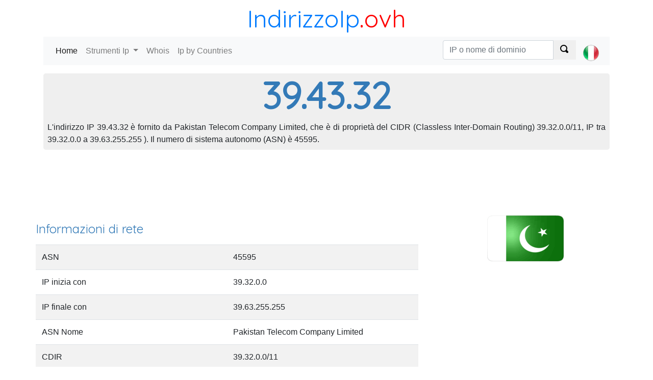

--- FILE ---
content_type: text/html; charset=utf-8
request_url: https://indirizzoip.ovh/39.43.32
body_size: 5327
content:
<!DOCTYPE html><html><head><meta charset="utf-8" /><meta name="viewport" content="width=device-width, initial-scale=1.0"> <title>Individuare un indirizzo IP:  39.43.32</title>
    <meta name="description" content="Identificare Chi possiede l'indirizzo IP 39.43.32, individuare la IP 39.43.32, ha trovato il provider di servizi Internet (ISP).">
    <meta name="keywords" content="39.43.32, localizzare 39.43.32, whois 39.43.32"> <link href="https://fonts.googleapis.com/css?family=Quicksand" rel="stylesheet"><link rel="stylesheet" href="https://stackpath.bootstrapcdn.com/bootstrap/4.1.2/css/bootstrap.min.css" integrity="sha384-Smlep5jCw/wG7hdkwQ/Z5nLIefveQRIY9nfy6xoR1uRYBtpZgI6339F5dgvm/e9B" crossorigin="anonymous"><link href="/c/css/style.css" rel="stylesheet" type="text/css" />  <script async src="//pagead2.googlesyndication.com/pagead/js/adsbygoogle.js"></script></head><body><header class="container"><div class="title-nice-big text-center text-primary"><a href="/">IndirizzoIp</a><span>.ovh</span></div><nav role="navigation" class="navbar navbar-expand-lg navbar-light bg-light mb-3"><div class="d-block d-sm-none"><a href="/"><span class="oi oi-home"></span></a></div><button class="navbar-toggler" type="button" data-toggle="collapse" data-target="#navbarSupportedContent" aria-controls="navbarSupportedContent" aria-expanded="false" aria-label="Toggle navigation"><span class="navbar-toggler-icon"></span></button><div class="collapse navbar-collapse" id="navbarSupportedContent"><ul class="navbar-nav mr-auto"><li class="nav-item active"><a class="nav-link" href="/">Home <span class="sr-only">(current)</span></a></li><li class="nav-item dropdown"><a class="nav-link dropdown-toggle" href="#" id="navbarDropdown" role="button" data-toggle="dropdown" aria-haspopup="true" aria-expanded="false"> Strumenti Ip </a><div class="dropdown-menu" aria-labelledby="navbarDropdown"><a class="dropdown-item" href="https://indirizzoip.ovh">Mio indirizzo IP</a><a class="dropdown-item" href="https://indirizzoip.ovh/individuare-ip">Indirizzo IP Locator</a><a class="dropdown-item" href="https://indirizzoip.ovh/tracert">Traceroute</a><a class="dropdown-item" href="https://indirizzoip.ovh/ping">Ping</a><a class="dropdown-item" href="https://indirizzoip.ovh/lista-nera">Lista-nera</a></div></li><li class="nav-item"><a class="nav-link" href="https://indirizzoip.ovh/dominio-whois">Whois</a></li><li class="nav-item"><a class="nav-link" href="/paese">Ip by Countries</a></li></ul>  <ul class="navbar-nav navbar-right select-lang"><li class="nav-item"> <form action="/search/ipordomain" class="navbar-form" id="__AjaxAntiForgeryForm" method="post" role="search"><input name="__RequestVerificationToken" type="hidden" value="LK5vuqPi1Ihgs_F9PhfzYDTyE9xop8SYPuye1rU4UPm_vgEsBB4a7gn3WpDkJdIfvlRG2B4ux_AgKO1s3V41ulqhgzJ3jYlvHcWQ7geEAr41" /> <div class="input-group"><input type="text" class="form-control" placeholder="IP o nome di dominio" name="q"><div class="input-group-prepend"><button class="btn btn-default" type="submit"><span class="oi oi-magnifying-glass"></span></button></div></div> </form> </li><li class="nav-item"><a class="nav-link" href="#" id="navbarDropdown" role="button" data-toggle="dropdown" aria-haspopup="true" aria-expanded="false">  <div><i class="lang-selector lang-selector-it"></i></div>  </a><div class="dropdown-menu dropdown-menu-right select-lang-list" aria-labelledby="navbarDropdown"><a class="dropdown-item" href="https://whoisip.ovh/39.43.32"><i class="lang-selector lang-selector-en"></i>IP Range 39.43.32</a><div class="dropdown-divider"></div><a class="dropdown-item" href="https://localizarip.ovh/39.43.32"><i class="lang-selector lang-selector-es"></i>Rango IP 39.43.32</a><div class="dropdown-divider"></div><a class="dropdown-item" href="https://adresseip.ovh/39.43.32"><i class="lang-selector lang-selector-fr"></i>Liste IP 39.43.32</a><div class="dropdown-divider"></div><a class="dropdown-item" href="https://indirizzoip.ovh/39.43.32"><i class="lang-selector lang-selector-it"></i>Intervallo IP 39.43.32</a><div class="dropdown-divider"></div><a class="dropdown-item" href="https://meineip.ovh/39.43.32"><i class="lang-selector lang-selector-de"></i>IP-Bereich 39.43.32</a></div></li></ul> </div></nav></header><div class="container body-content">   <div class="row"><div class="col-12"><div class="jumbotron ip-header"><h1>39.43.32</h1><p class="text-justify p-2">L'indirizzo IP 39.43.32 è fornito da Pakistan Telecom Company Limited, che è di proprietà del CIDR (Classless Inter-Domain Routing) 39.32.0.0/11, IP tra 39.32.0.0 a 39.63.255.255 ). Il numero di sistema autonomo (ASN) è 45595.</p></div></div><div class="col-12 text-center"> <div id="google-ads-1"></div><script type="text/javascript"> ad = document.getElementById('google-ads-1'); if (ad.getBoundingClientRect().width) { adWidth = ad.getBoundingClientRect().width; } else { adWidth = ad.offsetWidth; }; google_ad_client = "ca-pub-4420187193510992"; google_ad_slot = "5427352660"; google_ad_auto = false; data_ad_format = ""; if (adWidth >= 970) { google_ad_slot = "1993947993"; google_ad_size = ["970", "90"]; } else if (adWidth >= 728) { google_ad_slot = "7804995107"; google_ad_size = ["728", "90"]; } else if (adWidth >= 468) { google_ad_slot = "3889908621"; google_ad_size = ["468", "60"]; } else if (adWidth >= 336) { google_ad_slot = "1842221984"; google_ad_size = ["336", "280"]; } else if (adWidth >= 300) { google_ad_size = ["300", "250"]; google_ad_auto = true; } else if (adWidth >= 250) { google_ad_size = ["250", "250"]; google_ad_auto = true; } else if (adWidth >= 200) { google_ad_size = ["200", "200"]; google_ad_auto = true; } else if (adWidth >= 180) { google_ad_size = ["180", "150"]; google_ad_auto = true; } else { google_ad_size = ["125", "125"]; google_ad_auto = true; }; if (google_ad_auto) { data_ad_format = ' data-ad-format="auto"'; } document.write('<ins class="adsbygoogle" style="display:inline-block;width:' + google_ad_size[0] + 'px;height:' + google_ad_size[1] + 'px" data-ad-client="' + google_ad_client + '" data-ad-slot="' + google_ad_slot + '" + data_ad_format></ins>'); </script> </div><div class="row"><div class="col-12 col-sm-8"><h2>Informazioni di rete</h2><table class="table table-condensed table-striped table-nowrap"><tr><td>ASN</td><td>45595</td></tr><tr><td>IP inizia con</td><td>39.32.0.0</td></tr><tr><td>IP finale con</td><td>39.63.255.255</td></tr><tr><td>ASN Nome</td><td>Pakistan Telecom Company Limited</td></tr><tr><td>CDIR</td><td>39.32.0.0/11</td></tr><tr><td>IP numerico</td><td></td></tr><tr><td>Registe</td><td></td></tr><tr><td>Ultimo aggiornamento</td><td>11/11/2017</td></tr></table></div><div class="col-12 col-sm-4 text-center"><img class="img-responsive img-rounded" alt="IP Pakistan" src="https://cdn.where.ovh/i/whoisip.ovh/images/flags/150x90/PK.png" /></div></div><div class="col-12"><table id="ip-table" class="table table-striped table-hover dt-responsive" cellspacing="0" style="width:100%"><thead><tr><td></td><td>Codice paese</td><td>Paese</td><td>Regione</td><td>Citt&#224;</td><td>Latitude</td><td>Longitude</td><td>Ultimo aggiornamento</td></tr></thead><tbody><tr><td>IP2Location</td><td>PK</td><td>Pakistan</td><td>-</td><td>Charsadda</td><td>34,1435</td><td>71,7317</td><td>2017-11-11</td></tr><tr><td>MaxMind</td><td>PK</td><td>Pakistan</td><td>-</td><td>Islamabad</td><td>33,69</td><td>73,0551</td><td>2017-11-11</td></tr><tr><td>Whois</td><td>PK</td><td>-</td><td>-</td><td>-</td><td>69</td><td>30</td><td></td><tr><td>W3C</td><td>-</td><td>-</td><td>-</td><td>-</td><td>-</td><td>-</td><td>-</td></tr></tbody></table></div><div class="col-12"> <script async src="//pagead2.googlesyndication.com/pagead/js/adsbygoogle.js"></script><ins class="adsbygoogle" style="display:block" data-ad-client="ca-pub-4420187193510992" data-ad-slot="5427352660" data-ad-format="auto" data-full-width-responsive="true"></ins><script> (adsbygoogle = window.adsbygoogle || []).push({}); </script> </div>  <div class="col-12 col-sm-4"><table class="table table-striped table-hover"><thead><tr><td>IP</td><td>Numerical IP</td><td>DNS</td></tr></thead><tbody>  <tr><td><a href="/39.43.32.0">39.43.32.0</a></td><td>657137664</td><td>0</td></tr>  <tr><td><a href="/39.43.32.1">39.43.32.1</a></td><td>657137665</td><td>0</td></tr>  <tr><td><a href="/39.43.32.2">39.43.32.2</a></td><td>657137666</td><td>0</td></tr>  <tr><td><a href="/39.43.32.3">39.43.32.3</a></td><td>657137667</td><td>0</td></tr>  <tr><td><a href="/39.43.32.4">39.43.32.4</a></td><td>657137668</td><td>0</td></tr>  <tr><td><a href="/39.43.32.5">39.43.32.5</a></td><td>657137669</td><td>0</td></tr>  <tr><td><a href="/39.43.32.6">39.43.32.6</a></td><td>657137670</td><td>0</td></tr>  <tr><td><a href="/39.43.32.7">39.43.32.7</a></td><td>657137671</td><td>0</td></tr>  <tr><td><a href="/39.43.32.8">39.43.32.8</a></td><td>657137672</td><td>0</td></tr>  <tr><td><a href="/39.43.32.9">39.43.32.9</a></td><td>657137673</td><td>0</td></tr>  <tr><td><a href="/39.43.32.10">39.43.32.10</a></td><td>657137674</td><td>0</td></tr>  <tr><td><a href="/39.43.32.11">39.43.32.11</a></td><td>657137675</td><td>0</td></tr>  <tr><td><a href="/39.43.32.12">39.43.32.12</a></td><td>657137676</td><td>0</td></tr>  <tr><td><a href="/39.43.32.13">39.43.32.13</a></td><td>657137677</td><td>0</td></tr>  <tr><td><a href="/39.43.32.14">39.43.32.14</a></td><td>657137678</td><td>0</td></tr>  <tr><td><a href="/39.43.32.15">39.43.32.15</a></td><td>657137679</td><td>0</td></tr>  <tr><td><a href="/39.43.32.16">39.43.32.16</a></td><td>657137680</td><td>0</td></tr>  <tr><td><a href="/39.43.32.17">39.43.32.17</a></td><td>657137681</td><td>0</td></tr>  <tr><td><a href="/39.43.32.18">39.43.32.18</a></td><td>657137682</td><td>0</td></tr>  <tr><td><a href="/39.43.32.19">39.43.32.19</a></td><td>657137683</td><td>0</td></tr>  <tr><td><a href="/39.43.32.20">39.43.32.20</a></td><td>657137684</td><td>0</td></tr>  <tr><td><a href="/39.43.32.21">39.43.32.21</a></td><td>657137685</td><td>0</td></tr>  <tr><td><a href="/39.43.32.22">39.43.32.22</a></td><td>657137686</td><td>0</td></tr>  <tr><td><a href="/39.43.32.23">39.43.32.23</a></td><td>657137687</td><td>0</td></tr>  <tr><td><a href="/39.43.32.24">39.43.32.24</a></td><td>657137688</td><td>0</td></tr>  <tr><td><a href="/39.43.32.25">39.43.32.25</a></td><td>657137689</td><td>0</td></tr>  <tr><td><a href="/39.43.32.26">39.43.32.26</a></td><td>657137690</td><td>0</td></tr>  <tr><td><a href="/39.43.32.27">39.43.32.27</a></td><td>657137691</td><td>0</td></tr>  <tr><td><a href="/39.43.32.28">39.43.32.28</a></td><td>657137692</td><td>0</td></tr>  <tr><td><a href="/39.43.32.29">39.43.32.29</a></td><td>657137693</td><td>0</td></tr>  <tr><td><a href="/39.43.32.30">39.43.32.30</a></td><td>657137694</td><td>0</td></tr>  <tr><td><a href="/39.43.32.31">39.43.32.31</a></td><td>657137695</td><td>0</td></tr>  <tr><td><a href="/39.43.32.32">39.43.32.32</a></td><td>657137696</td><td>0</td></tr>  <tr><td><a href="/39.43.32.33">39.43.32.33</a></td><td>657137697</td><td>0</td></tr>  <tr><td><a href="/39.43.32.34">39.43.32.34</a></td><td>657137698</td><td>0</td></tr>  <tr><td><a href="/39.43.32.35">39.43.32.35</a></td><td>657137699</td><td>0</td></tr>  <tr><td><a href="/39.43.32.36">39.43.32.36</a></td><td>657137700</td><td>0</td></tr>  <tr><td><a href="/39.43.32.37">39.43.32.37</a></td><td>657137701</td><td>0</td></tr>  <tr><td><a href="/39.43.32.38">39.43.32.38</a></td><td>657137702</td><td>0</td></tr>  <tr><td><a href="/39.43.32.39">39.43.32.39</a></td><td>657137703</td><td>0</td></tr>  <tr><td><a href="/39.43.32.40">39.43.32.40</a></td><td>657137704</td><td>0</td></tr>  <tr><td><a href="/39.43.32.41">39.43.32.41</a></td><td>657137705</td><td>0</td></tr>  <tr><td><a href="/39.43.32.42">39.43.32.42</a></td><td>657137706</td><td>0</td></tr>  <tr><td><a href="/39.43.32.43">39.43.32.43</a></td><td>657137707</td><td>0</td></tr>  <tr><td><a href="/39.43.32.44">39.43.32.44</a></td><td>657137708</td><td>0</td></tr>  <tr><td><a href="/39.43.32.45">39.43.32.45</a></td><td>657137709</td><td>0</td></tr>  <tr><td><a href="/39.43.32.46">39.43.32.46</a></td><td>657137710</td><td>0</td></tr>  <tr><td><a href="/39.43.32.47">39.43.32.47</a></td><td>657137711</td><td>0</td></tr>  <tr><td><a href="/39.43.32.48">39.43.32.48</a></td><td>657137712</td><td>0</td></tr>  <tr><td><a href="/39.43.32.49">39.43.32.49</a></td><td>657137713</td><td>0</td></tr>  <tr><td><a href="/39.43.32.50">39.43.32.50</a></td><td>657137714</td><td>0</td></tr>  <tr><td><a href="/39.43.32.51">39.43.32.51</a></td><td>657137715</td><td>0</td></tr>  <tr><td><a href="/39.43.32.52">39.43.32.52</a></td><td>657137716</td><td>0</td></tr>  <tr><td><a href="/39.43.32.53">39.43.32.53</a></td><td>657137717</td><td>0</td></tr>  <tr><td><a href="/39.43.32.54">39.43.32.54</a></td><td>657137718</td><td>0</td></tr>  <tr><td><a href="/39.43.32.55">39.43.32.55</a></td><td>657137719</td><td>0</td></tr>  <tr><td><a href="/39.43.32.56">39.43.32.56</a></td><td>657137720</td><td>0</td></tr>  <tr><td><a href="/39.43.32.57">39.43.32.57</a></td><td>657137721</td><td>0</td></tr>  <tr><td><a href="/39.43.32.58">39.43.32.58</a></td><td>657137722</td><td>0</td></tr>  <tr><td><a href="/39.43.32.59">39.43.32.59</a></td><td>657137723</td><td>0</td></tr>  <tr><td><a href="/39.43.32.60">39.43.32.60</a></td><td>657137724</td><td>0</td></tr>  <tr><td><a href="/39.43.32.61">39.43.32.61</a></td><td>657137725</td><td>0</td></tr>  <tr><td><a href="/39.43.32.62">39.43.32.62</a></td><td>657137726</td><td>0</td></tr>  <tr><td><a href="/39.43.32.63">39.43.32.63</a></td><td>657137727</td><td>0</td></tr>  <tr><td><a href="/39.43.32.64">39.43.32.64</a></td><td>657137728</td><td>0</td></tr>  <tr><td><a href="/39.43.32.65">39.43.32.65</a></td><td>657137729</td><td>0</td></tr>  <tr><td><a href="/39.43.32.66">39.43.32.66</a></td><td>657137730</td><td>0</td></tr>  <tr><td><a href="/39.43.32.67">39.43.32.67</a></td><td>657137731</td><td>0</td></tr>  <tr><td><a href="/39.43.32.68">39.43.32.68</a></td><td>657137732</td><td>0</td></tr>  <tr><td><a href="/39.43.32.69">39.43.32.69</a></td><td>657137733</td><td>0</td></tr>  <tr><td><a href="/39.43.32.70">39.43.32.70</a></td><td>657137734</td><td>0</td></tr>  <tr><td><a href="/39.43.32.71">39.43.32.71</a></td><td>657137735</td><td>0</td></tr>  <tr><td><a href="/39.43.32.72">39.43.32.72</a></td><td>657137736</td><td>0</td></tr>  <tr><td><a href="/39.43.32.73">39.43.32.73</a></td><td>657137737</td><td>0</td></tr>  <tr><td><a href="/39.43.32.74">39.43.32.74</a></td><td>657137738</td><td>0</td></tr>  <tr><td><a href="/39.43.32.75">39.43.32.75</a></td><td>657137739</td><td>0</td></tr>  <tr><td><a href="/39.43.32.76">39.43.32.76</a></td><td>657137740</td><td>0</td></tr>  <tr><td><a href="/39.43.32.77">39.43.32.77</a></td><td>657137741</td><td>0</td></tr>  <tr><td><a href="/39.43.32.78">39.43.32.78</a></td><td>657137742</td><td>0</td></tr>  <tr><td><a href="/39.43.32.79">39.43.32.79</a></td><td>657137743</td><td>0</td></tr>  <tr><td><a href="/39.43.32.80">39.43.32.80</a></td><td>657137744</td><td>0</td></tr>  <tr><td><a href="/39.43.32.81">39.43.32.81</a></td><td>657137745</td><td>0</td></tr>  <tr><td><a href="/39.43.32.82">39.43.32.82</a></td><td>657137746</td><td>0</td></tr>  <tr><td><a href="/39.43.32.83">39.43.32.83</a></td><td>657137747</td><td>0</td></tr>  <tr><td><a href="/39.43.32.84">39.43.32.84</a></td><td>657137748</td><td>0</td></tr>  <tr><td><a href="/39.43.32.85">39.43.32.85</a></td><td>657137749</td><td>0</td></tr> </tbody></table></div><div class="col-xs-12 col-sm-4"><table class="table table-striped table-hover"><thead><tr><td>IP</td><td>Numerical IP</td><td>DNS</td></tr></thead><tbody> <tr><td><a href="/39.43.32.86">39.43.32.86</a></td><td>657137750</td><td>0</td></tr>  <tr><td><a href="/39.43.32.87">39.43.32.87</a></td><td>657137751</td><td>0</td></tr>  <tr><td><a href="/39.43.32.88">39.43.32.88</a></td><td>657137752</td><td>0</td></tr>  <tr><td><a href="/39.43.32.89">39.43.32.89</a></td><td>657137753</td><td>0</td></tr>  <tr><td><a href="/39.43.32.90">39.43.32.90</a></td><td>657137754</td><td>0</td></tr>  <tr><td><a href="/39.43.32.91">39.43.32.91</a></td><td>657137755</td><td>0</td></tr>  <tr><td><a href="/39.43.32.92">39.43.32.92</a></td><td>657137756</td><td>0</td></tr>  <tr><td><a href="/39.43.32.93">39.43.32.93</a></td><td>657137757</td><td>0</td></tr>  <tr><td><a href="/39.43.32.94">39.43.32.94</a></td><td>657137758</td><td>0</td></tr>  <tr><td><a href="/39.43.32.95">39.43.32.95</a></td><td>657137759</td><td>0</td></tr>  <tr><td><a href="/39.43.32.96">39.43.32.96</a></td><td>657137760</td><td>0</td></tr>  <tr><td><a href="/39.43.32.97">39.43.32.97</a></td><td>657137761</td><td>0</td></tr>  <tr><td><a href="/39.43.32.98">39.43.32.98</a></td><td>657137762</td><td>0</td></tr>  <tr><td><a href="/39.43.32.99">39.43.32.99</a></td><td>657137763</td><td>0</td></tr>  <tr><td><a href="/39.43.32.100">39.43.32.100</a></td><td>657137764</td><td>0</td></tr>  <tr><td><a href="/39.43.32.101">39.43.32.101</a></td><td>657137765</td><td>0</td></tr>  <tr><td><a href="/39.43.32.102">39.43.32.102</a></td><td>657137766</td><td>0</td></tr>  <tr><td><a href="/39.43.32.103">39.43.32.103</a></td><td>657137767</td><td>0</td></tr>  <tr><td><a href="/39.43.32.104">39.43.32.104</a></td><td>657137768</td><td>0</td></tr>  <tr><td><a href="/39.43.32.105">39.43.32.105</a></td><td>657137769</td><td>0</td></tr>  <tr><td><a href="/39.43.32.106">39.43.32.106</a></td><td>657137770</td><td>0</td></tr>  <tr><td><a href="/39.43.32.107">39.43.32.107</a></td><td>657137771</td><td>0</td></tr>  <tr><td><a href="/39.43.32.108">39.43.32.108</a></td><td>657137772</td><td>0</td></tr>  <tr><td><a href="/39.43.32.109">39.43.32.109</a></td><td>657137773</td><td>0</td></tr>  <tr><td><a href="/39.43.32.110">39.43.32.110</a></td><td>657137774</td><td>0</td></tr>  <tr><td><a href="/39.43.32.111">39.43.32.111</a></td><td>657137775</td><td>0</td></tr>  <tr><td><a href="/39.43.32.112">39.43.32.112</a></td><td>657137776</td><td>0</td></tr>  <tr><td><a href="/39.43.32.113">39.43.32.113</a></td><td>657137777</td><td>0</td></tr>  <tr><td><a href="/39.43.32.114">39.43.32.114</a></td><td>657137778</td><td>0</td></tr>  <tr><td><a href="/39.43.32.115">39.43.32.115</a></td><td>657137779</td><td>0</td></tr>  <tr><td><a href="/39.43.32.116">39.43.32.116</a></td><td>657137780</td><td>0</td></tr>  <tr><td><a href="/39.43.32.117">39.43.32.117</a></td><td>657137781</td><td>0</td></tr>  <tr><td><a href="/39.43.32.118">39.43.32.118</a></td><td>657137782</td><td>0</td></tr>  <tr><td><a href="/39.43.32.119">39.43.32.119</a></td><td>657137783</td><td>0</td></tr>  <tr><td><a href="/39.43.32.120">39.43.32.120</a></td><td>657137784</td><td>0</td></tr>  <tr><td><a href="/39.43.32.121">39.43.32.121</a></td><td>657137785</td><td>0</td></tr>  <tr><td><a href="/39.43.32.122">39.43.32.122</a></td><td>657137786</td><td>0</td></tr>  <tr><td><a href="/39.43.32.123">39.43.32.123</a></td><td>657137787</td><td>0</td></tr>  <tr><td><a href="/39.43.32.124">39.43.32.124</a></td><td>657137788</td><td>0</td></tr>  <tr><td><a href="/39.43.32.125">39.43.32.125</a></td><td>657137789</td><td>0</td></tr>  <tr><td><a href="/39.43.32.126">39.43.32.126</a></td><td>657137790</td><td>0</td></tr>  <tr><td><a href="/39.43.32.127">39.43.32.127</a></td><td>657137791</td><td>0</td></tr>  <tr><td><a href="/39.43.32.128">39.43.32.128</a></td><td>657137792</td><td>0</td></tr>  <tr><td><a href="/39.43.32.129">39.43.32.129</a></td><td>657137793</td><td>0</td></tr>  <tr><td><a href="/39.43.32.130">39.43.32.130</a></td><td>657137794</td><td>0</td></tr>  <tr><td><a href="/39.43.32.131">39.43.32.131</a></td><td>657137795</td><td>0</td></tr>  <tr><td><a href="/39.43.32.132">39.43.32.132</a></td><td>657137796</td><td>0</td></tr>  <tr><td><a href="/39.43.32.133">39.43.32.133</a></td><td>657137797</td><td>0</td></tr>  <tr><td><a href="/39.43.32.134">39.43.32.134</a></td><td>657137798</td><td>0</td></tr>  <tr><td><a href="/39.43.32.135">39.43.32.135</a></td><td>657137799</td><td>0</td></tr>  <tr><td><a href="/39.43.32.136">39.43.32.136</a></td><td>657137800</td><td>0</td></tr>  <tr><td><a href="/39.43.32.137">39.43.32.137</a></td><td>657137801</td><td>0</td></tr>  <tr><td><a href="/39.43.32.138">39.43.32.138</a></td><td>657137802</td><td>0</td></tr>  <tr><td><a href="/39.43.32.139">39.43.32.139</a></td><td>657137803</td><td>0</td></tr>  <tr><td><a href="/39.43.32.140">39.43.32.140</a></td><td>657137804</td><td>0</td></tr>  <tr><td><a href="/39.43.32.141">39.43.32.141</a></td><td>657137805</td><td>0</td></tr>  <tr><td><a href="/39.43.32.142">39.43.32.142</a></td><td>657137806</td><td>0</td></tr>  <tr><td><a href="/39.43.32.143">39.43.32.143</a></td><td>657137807</td><td>0</td></tr>  <tr><td><a href="/39.43.32.144">39.43.32.144</a></td><td>657137808</td><td>0</td></tr>  <tr><td><a href="/39.43.32.145">39.43.32.145</a></td><td>657137809</td><td>0</td></tr>  <tr><td><a href="/39.43.32.146">39.43.32.146</a></td><td>657137810</td><td>0</td></tr>  <tr><td><a href="/39.43.32.147">39.43.32.147</a></td><td>657137811</td><td>0</td></tr>  <tr><td><a href="/39.43.32.148">39.43.32.148</a></td><td>657137812</td><td>0</td></tr>  <tr><td><a href="/39.43.32.149">39.43.32.149</a></td><td>657137813</td><td>0</td></tr>  <tr><td><a href="/39.43.32.150">39.43.32.150</a></td><td>657137814</td><td>0</td></tr>  <tr><td><a href="/39.43.32.151">39.43.32.151</a></td><td>657137815</td><td>0</td></tr>  <tr><td><a href="/39.43.32.152">39.43.32.152</a></td><td>657137816</td><td>0</td></tr>  <tr><td><a href="/39.43.32.153">39.43.32.153</a></td><td>657137817</td><td>0</td></tr>  <tr><td><a href="/39.43.32.154">39.43.32.154</a></td><td>657137818</td><td>0</td></tr>  <tr><td><a href="/39.43.32.155">39.43.32.155</a></td><td>657137819</td><td>0</td></tr>  <tr><td><a href="/39.43.32.156">39.43.32.156</a></td><td>657137820</td><td>0</td></tr>  <tr><td><a href="/39.43.32.157">39.43.32.157</a></td><td>657137821</td><td>0</td></tr>  <tr><td><a href="/39.43.32.158">39.43.32.158</a></td><td>657137822</td><td>0</td></tr>  <tr><td><a href="/39.43.32.159">39.43.32.159</a></td><td>657137823</td><td>0</td></tr>  <tr><td><a href="/39.43.32.160">39.43.32.160</a></td><td>657137824</td><td>0</td></tr>  <tr><td><a href="/39.43.32.161">39.43.32.161</a></td><td>657137825</td><td>0</td></tr>  <tr><td><a href="/39.43.32.162">39.43.32.162</a></td><td>657137826</td><td>0</td></tr>  <tr><td><a href="/39.43.32.163">39.43.32.163</a></td><td>657137827</td><td>0</td></tr>  <tr><td><a href="/39.43.32.164">39.43.32.164</a></td><td>657137828</td><td>0</td></tr>  <tr><td><a href="/39.43.32.165">39.43.32.165</a></td><td>657137829</td><td>0</td></tr>  <tr><td><a href="/39.43.32.166">39.43.32.166</a></td><td>657137830</td><td>0</td></tr>  <tr><td><a href="/39.43.32.167">39.43.32.167</a></td><td>657137831</td><td>0</td></tr>  <tr><td><a href="/39.43.32.168">39.43.32.168</a></td><td>657137832</td><td>0</td></tr>  <tr><td><a href="/39.43.32.169">39.43.32.169</a></td><td>657137833</td><td>0</td></tr>  <tr><td><a href="/39.43.32.170">39.43.32.170</a></td><td>657137834</td><td>0</td></tr>  <tr><td><a href="/39.43.32.171">39.43.32.171</a></td><td>657137835</td><td>0</td></tr> </tbody></table></div><div class="col-xs-12 col-sm-4"><table class="table table-striped table-hover"><thead><tr><td>IP</td><td>Numerical IP</td><td>DNS</td></tr></thead><tbody> <tr><td><a href="/39.43.32.172">39.43.32.172</a></td><td>657137836</td><td>0</td></tr>  <tr><td><a href="/39.43.32.173">39.43.32.173</a></td><td>657137837</td><td>0</td></tr>  <tr><td><a href="/39.43.32.174">39.43.32.174</a></td><td>657137838</td><td>0</td></tr>  <tr><td><a href="/39.43.32.175">39.43.32.175</a></td><td>657137839</td><td>0</td></tr>  <tr><td><a href="/39.43.32.176">39.43.32.176</a></td><td>657137840</td><td>0</td></tr>  <tr><td><a href="/39.43.32.177">39.43.32.177</a></td><td>657137841</td><td>0</td></tr>  <tr><td><a href="/39.43.32.178">39.43.32.178</a></td><td>657137842</td><td>0</td></tr>  <tr><td><a href="/39.43.32.179">39.43.32.179</a></td><td>657137843</td><td>0</td></tr>  <tr><td><a href="/39.43.32.180">39.43.32.180</a></td><td>657137844</td><td>0</td></tr>  <tr><td><a href="/39.43.32.181">39.43.32.181</a></td><td>657137845</td><td>0</td></tr>  <tr><td><a href="/39.43.32.182">39.43.32.182</a></td><td>657137846</td><td>0</td></tr>  <tr><td><a href="/39.43.32.183">39.43.32.183</a></td><td>657137847</td><td>0</td></tr>  <tr><td><a href="/39.43.32.184">39.43.32.184</a></td><td>657137848</td><td>0</td></tr>  <tr><td><a href="/39.43.32.185">39.43.32.185</a></td><td>657137849</td><td>0</td></tr>  <tr><td><a href="/39.43.32.186">39.43.32.186</a></td><td>657137850</td><td>0</td></tr>  <tr><td><a href="/39.43.32.187">39.43.32.187</a></td><td>657137851</td><td>0</td></tr>  <tr><td><a href="/39.43.32.188">39.43.32.188</a></td><td>657137852</td><td>0</td></tr>  <tr><td><a href="/39.43.32.189">39.43.32.189</a></td><td>657137853</td><td>0</td></tr>  <tr><td><a href="/39.43.32.190">39.43.32.190</a></td><td>657137854</td><td>0</td></tr>  <tr><td><a href="/39.43.32.191">39.43.32.191</a></td><td>657137855</td><td>0</td></tr>  <tr><td><a href="/39.43.32.192">39.43.32.192</a></td><td>657137856</td><td>0</td></tr>  <tr><td><a href="/39.43.32.193">39.43.32.193</a></td><td>657137857</td><td>0</td></tr>  <tr><td><a href="/39.43.32.194">39.43.32.194</a></td><td>657137858</td><td>0</td></tr>  <tr><td><a href="/39.43.32.195">39.43.32.195</a></td><td>657137859</td><td>0</td></tr>  <tr><td><a href="/39.43.32.196">39.43.32.196</a></td><td>657137860</td><td>0</td></tr>  <tr><td><a href="/39.43.32.197">39.43.32.197</a></td><td>657137861</td><td>0</td></tr>  <tr><td><a href="/39.43.32.198">39.43.32.198</a></td><td>657137862</td><td>0</td></tr>  <tr><td><a href="/39.43.32.199">39.43.32.199</a></td><td>657137863</td><td>0</td></tr>  <tr><td><a href="/39.43.32.200">39.43.32.200</a></td><td>657137864</td><td>0</td></tr>  <tr><td><a href="/39.43.32.201">39.43.32.201</a></td><td>657137865</td><td>0</td></tr>  <tr><td><a href="/39.43.32.202">39.43.32.202</a></td><td>657137866</td><td>0</td></tr>  <tr><td><a href="/39.43.32.203">39.43.32.203</a></td><td>657137867</td><td>0</td></tr>  <tr><td><a href="/39.43.32.204">39.43.32.204</a></td><td>657137868</td><td>0</td></tr>  <tr><td><a href="/39.43.32.205">39.43.32.205</a></td><td>657137869</td><td>0</td></tr>  <tr><td><a href="/39.43.32.206">39.43.32.206</a></td><td>657137870</td><td>0</td></tr>  <tr><td><a href="/39.43.32.207">39.43.32.207</a></td><td>657137871</td><td>0</td></tr>  <tr><td><a href="/39.43.32.208">39.43.32.208</a></td><td>657137872</td><td>0</td></tr>  <tr><td><a href="/39.43.32.209">39.43.32.209</a></td><td>657137873</td><td>0</td></tr>  <tr><td><a href="/39.43.32.210">39.43.32.210</a></td><td>657137874</td><td>0</td></tr>  <tr><td><a href="/39.43.32.211">39.43.32.211</a></td><td>657137875</td><td>0</td></tr>  <tr><td><a href="/39.43.32.212">39.43.32.212</a></td><td>657137876</td><td>0</td></tr>  <tr><td><a href="/39.43.32.213">39.43.32.213</a></td><td>657137877</td><td>0</td></tr>  <tr><td><a href="/39.43.32.214">39.43.32.214</a></td><td>657137878</td><td>0</td></tr>  <tr><td><a href="/39.43.32.215">39.43.32.215</a></td><td>657137879</td><td>0</td></tr>  <tr><td><a href="/39.43.32.216">39.43.32.216</a></td><td>657137880</td><td>0</td></tr>  <tr><td><a href="/39.43.32.217">39.43.32.217</a></td><td>657137881</td><td>0</td></tr>  <tr><td><a href="/39.43.32.218">39.43.32.218</a></td><td>657137882</td><td>0</td></tr>  <tr><td><a href="/39.43.32.219">39.43.32.219</a></td><td>657137883</td><td>0</td></tr>  <tr><td><a href="/39.43.32.220">39.43.32.220</a></td><td>657137884</td><td>0</td></tr>  <tr><td><a href="/39.43.32.221">39.43.32.221</a></td><td>657137885</td><td>0</td></tr>  <tr><td><a href="/39.43.32.222">39.43.32.222</a></td><td>657137886</td><td>0</td></tr>  <tr><td><a href="/39.43.32.223">39.43.32.223</a></td><td>657137887</td><td>0</td></tr>  <tr><td><a href="/39.43.32.224">39.43.32.224</a></td><td>657137888</td><td>0</td></tr>  <tr><td><a href="/39.43.32.225">39.43.32.225</a></td><td>657137889</td><td>0</td></tr>  <tr><td><a href="/39.43.32.226">39.43.32.226</a></td><td>657137890</td><td>0</td></tr>  <tr><td><a href="/39.43.32.227">39.43.32.227</a></td><td>657137891</td><td>0</td></tr>  <tr><td><a href="/39.43.32.228">39.43.32.228</a></td><td>657137892</td><td>0</td></tr>  <tr><td><a href="/39.43.32.229">39.43.32.229</a></td><td>657137893</td><td>0</td></tr>  <tr><td><a href="/39.43.32.230">39.43.32.230</a></td><td>657137894</td><td>0</td></tr>  <tr><td><a href="/39.43.32.231">39.43.32.231</a></td><td>657137895</td><td>0</td></tr>  <tr><td><a href="/39.43.32.232">39.43.32.232</a></td><td>657137896</td><td>0</td></tr>  <tr><td><a href="/39.43.32.233">39.43.32.233</a></td><td>657137897</td><td>0</td></tr>  <tr><td><a href="/39.43.32.234">39.43.32.234</a></td><td>657137898</td><td>0</td></tr>  <tr><td><a href="/39.43.32.235">39.43.32.235</a></td><td>657137899</td><td>0</td></tr>  <tr><td><a href="/39.43.32.236">39.43.32.236</a></td><td>657137900</td><td>0</td></tr>  <tr><td><a href="/39.43.32.237">39.43.32.237</a></td><td>657137901</td><td>0</td></tr>  <tr><td><a href="/39.43.32.238">39.43.32.238</a></td><td>657137902</td><td>0</td></tr>  <tr><td><a href="/39.43.32.239">39.43.32.239</a></td><td>657137903</td><td>0</td></tr>  <tr><td><a href="/39.43.32.240">39.43.32.240</a></td><td>657137904</td><td>0</td></tr>  <tr><td><a href="/39.43.32.241">39.43.32.241</a></td><td>657137905</td><td>0</td></tr>  <tr><td><a href="/39.43.32.242">39.43.32.242</a></td><td>657137906</td><td>0</td></tr>  <tr><td><a href="/39.43.32.243">39.43.32.243</a></td><td>657137907</td><td>0</td></tr>  <tr><td><a href="/39.43.32.244">39.43.32.244</a></td><td>657137908</td><td>0</td></tr>  <tr><td><a href="/39.43.32.245">39.43.32.245</a></td><td>657137909</td><td>0</td></tr>  <tr><td><a href="/39.43.32.246">39.43.32.246</a></td><td>657137910</td><td>0</td></tr>  <tr><td><a href="/39.43.32.247">39.43.32.247</a></td><td>657137911</td><td>0</td></tr>  <tr><td><a href="/39.43.32.248">39.43.32.248</a></td><td>657137912</td><td>0</td></tr>  <tr><td><a href="/39.43.32.249">39.43.32.249</a></td><td>657137913</td><td>0</td></tr>  <tr><td><a href="/39.43.32.250">39.43.32.250</a></td><td>657137914</td><td>0</td></tr>  <tr><td><a href="/39.43.32.251">39.43.32.251</a></td><td>657137915</td><td>0</td></tr>  <tr><td><a href="/39.43.32.252">39.43.32.252</a></td><td>657137916</td><td>0</td></tr>  <tr><td><a href="/39.43.32.253">39.43.32.253</a></td><td>657137917</td><td>0</td></tr>  <tr><td><a href="/39.43.32.254">39.43.32.254</a></td><td>657137918</td><td>0</td></tr>  <tr><td><a href="/39.43.32.255">39.43.32.255</a></td><td>657137919</td><td>0</td></tr>  </tbody></table></div>  </div>   <hr /><footer><p class="text-center">&copy; indirizzoip.ovh 2025 - <a href="/p/vita-privata">Vita privata</a> - <a href="/p/cookies">Gestione dei cookie</a></p></footer></div>  }<div id="cookieConsent" class="d-none"><div class="h3 text-center">  </div><p>Utilizziamo i cookie per personalizzare i contenuti e analizzare il nostro traffico. Inoltre forniamo informazioni sul modo in cui utilizzi il nostro sito ai nostri partner che si occupano di analisi dei dati web e pubblicità, i quali potrebbero combinarle con altre informazioni che hai fornito loro o che hanno raccolto in base al tuo utilizzo dei loro servizi. <a asp-controller="Home" asp-action="Privacy"></a></p><button type="button" class="btn btn-success btn-sm" data-cookie-string=".AspNet.Consent=yes; Sat, 01 Nov 2025 16:16:05 GMT; path=/; samesite=lax">Accettare</button></div><script> (function () { document.querySelector("#cookieConsent button[data-cookie-string]").addEventListener("click", function (el) { document.cookie = el.target.dataset.cookieString; document.querySelector("#cookieConsent").classList.add("d-none"); (adsbygoogle = window.adsbygoogle || []).push({}); }, false); })(); </script> <script src="https://code.jquery.com/jquery-3.3.1.slim.min.js" integrity="sha384-q8i/X+965DzO0rT7abK41JStQIAqVgRVzpbzo5smXKp4YfRvH+8abtTE1Pi6jizo" crossorigin="anonymous"></script><script async defer src="https://cdnjs.cloudflare.com/ajax/libs/popper.js/1.14.3/umd/popper.min.js" integrity="sha384-ZMP7rVo3mIykV+2+9J3UJ46jBk0WLaUAdn689aCwoqbBJiSnjAK/l8WvCWPIPm49" crossorigin="anonymous"></script><script async defer src="https://stackpath.bootstrapcdn.com/bootstrap/4.1.2/js/bootstrap.min.js" integrity="sha384-o+RDsa0aLu++PJvFqy8fFScvbHFLtbvScb8AjopnFD+iEQ7wo/CG0xlczd+2O/em" crossorigin="anonymous"></script><script async src="/c/js/script.js"></script><noscript id="deferred-styles"><link rel="stylesheet" type="text/css" href="/c/css/style-defer.css" /></noscript><script>  var loadDeferred = function () { var addStylesNode = document.getElementById("deferred-styles"); var replacement = document.createElement("div"); replacement.innerHTML = addStylesNode.textContent; document.body.appendChild(replacement); addStylesNode.parentElement.removeChild(addStylesNode); }; var raf = window.requestAnimationFrame || window.mozRequestAnimationFrame || window.webkitRequestAnimationFrame || window.msRequestAnimationFrame; if (raf) raf(function () { window.setTimeout(loadDeferred, 0); }); else window.addEventListener('load', loadDeferred); </script>    <script type="text/javascript">  var ippage = true; var MaxMindLng = "73.0551"; var MaxMindLat = "33.69"; var W3CLat = "-"; var W3CLng = "-"; var IP2LocationLat = "34.1435"; var IP2LocationLng = "71.7317"; var form = $('#__AjaxAntiForgeryForm'); var token = $('input[name="__RequestVerificationToken"]', form).val(); var asn = "45595";  (function (i, s, o, g, r, a, m) { i['GoogleAnalyticsObject'] = r; i[r] = i[r] || function () { (i[r].q = i[r].q || []).push(arguments) }, i[r].l = 1 * new Date(); a = s.createElement(o), m = s.getElementsByTagName(o)[0]; a.async = 1; a.src = g; m.parentNode.insertBefore(a, m) })(window, document, 'script', '//www.google-analytics.com/analytics.js', 'ga'); ga('create', 'UA-214565-57', 'auto'); ga('send', 'pageview'); </script><script defer src="https://static.cloudflareinsights.com/beacon.min.js/vcd15cbe7772f49c399c6a5babf22c1241717689176015" integrity="sha512-ZpsOmlRQV6y907TI0dKBHq9Md29nnaEIPlkf84rnaERnq6zvWvPUqr2ft8M1aS28oN72PdrCzSjY4U6VaAw1EQ==" data-cf-beacon='{"version":"2024.11.0","token":"7b7dea559e964f19a3339367ff074cea","r":1,"server_timing":{"name":{"cfCacheStatus":true,"cfEdge":true,"cfExtPri":true,"cfL4":true,"cfOrigin":true,"cfSpeedBrain":true},"location_startswith":null}}' crossorigin="anonymous"></script>
</body></html>

--- FILE ---
content_type: text/html; charset=utf-8
request_url: https://www.google.com/recaptcha/api2/aframe
body_size: 269
content:
<!DOCTYPE HTML><html><head><meta http-equiv="content-type" content="text/html; charset=UTF-8"></head><body><script nonce="5wr37Wkq9nOW2cV4PJ-wqw">/** Anti-fraud and anti-abuse applications only. See google.com/recaptcha */ try{var clients={'sodar':'https://pagead2.googlesyndication.com/pagead/sodar?'};window.addEventListener("message",function(a){try{if(a.source===window.parent){var b=JSON.parse(a.data);var c=clients[b['id']];if(c){var d=document.createElement('img');d.src=c+b['params']+'&rc='+(localStorage.getItem("rc::a")?sessionStorage.getItem("rc::b"):"");window.document.body.appendChild(d);sessionStorage.setItem("rc::e",parseInt(sessionStorage.getItem("rc::e")||0)+1);localStorage.setItem("rc::h",'1762013768257');}}}catch(b){}});window.parent.postMessage("_grecaptcha_ready", "*");}catch(b){}</script></body></html>

--- FILE ---
content_type: text/javascript; charset=utf-8
request_url: https://indirizzoip.ovh/c/js/script.js
body_size: 2912
content:
function GetIsEuroCall(n,t,i){var r=new XMLHttpRequest;r.open(t,n,!0);r.send();r.onreadystatechange=function(){if(r.readyState===4)if(r.status===200){var n=r.responseText,t=JSON.parse(n);i(t)}else(adsbygoogle=window.adsbygoogle||[]).push({})};console.log("request sent succesfully")}function CookiesConsent(){var n=new XMLHttpRequest;n.onreadystatechange=function(){if(n.readyState===4)if(n.status===200){var t=JSON.parse(n.responseText);callback(t)}else modal.innerHTML="An error occurred during your request: "+n.status+" "+n.statusText};n.open("Get","https://api.ip4.city/v1/iseuro",!0);n.send()}function GetIsEuro(n){n.is_eu===!0?checkCookie():((adsbygoogle=window.adsbygoogle||[]).requestNonPersonalizedAds=0,(adsbygoogle=window.adsbygoogle||[]).push({}))}function getCookie(n){for(var t,r=n+"=",f=decodeURIComponent(document.cookie),u=f.split(";"),i=0;i<u.length;i++){for(t=u[i];t.charAt(0)===" ";)t=t.substring(1);if(t.indexOf(r)===0)return t.substring(r.length,t.length)}return""}function checkCookie(){var n=getCookie(".AspNet.Consent");n!==""?((adsbygoogle=window.adsbygoogle||[]).requestNonPersonalizedAds=1,(adsbygoogle=window.adsbygoogle||[]).push({})):((adsbygoogle=window.adsbygoogle||[]).requestNonPersonalizedAds=0,(adsbygoogle=window.adsbygoogle||[]).push({}),document.querySelector("#cookieConsent").classList.remove("d-none"))}function success(n){$("#geo").html(n.coords.latitude+", "+n.coords.longitude+"<br />"+$("#geo").html())}function UpdateBlackList(){var n=[],t=$("#domain_ip_to_check").val();$("#check-ip").prop("disabled",!0);$(".url").next("td").html("");$(".url").each(function(){var i=$(this).attr("id");$.post("/api/blacklist",{__RequestVerificationToken:token,ip:t,url:i},function(i){i.spam===0?($("#"+i.url).next("td").append('<span class="label label-danger">'+listed+"<\/span>"),$("#"+i.url).parent().addClass("danger")):i.spam===3?($("#search-result").html('<div style="color:red">Not a valid IP v4 or domain name<\/div>'),$("#check-ip").prop("disabled",!1)):($("#"+i.url).next("td").append('<span class="label label-success">'+notlisted+"<\/span>"),$("#"+i.url).parent().addClass("success"));$("#result").html(i.url);n.push(i);n.length===72&&$.post("/api/blacklist/check",{__RequestVerificationToken:token,ip:t,results:JSON.stringify(n)},function(){$(".loader-container").hide()})})});$("#check-ip").prop("disabled",!1)}!function(n,t){"object"==typeof exports?module.exports=t(n):"function"==typeof define&&define.amd?define([],t(n)):n.LazyLoad=t(n)}("undefined"!=typeof global?global:this.window||this.global,function(n){"use strict";function t(n,t){this.settings=i(r,t||{});this.images=n||document.querySelectorAll(this.settings.selector);this.observer=null;this.init()}const r={src:"data-src",srcset:"data-srcset",selector:".lazyload"},i=function(){let n={},r=!1,t=0,u=arguments.length;for("[object Boolean]"===Object.prototype.toString.call(arguments[0])&&(r=arguments[0],t++);t<u;t++)!function(t){for(let u in t)Object.prototype.hasOwnProperty.call(t,u)&&(n[u]=r&&"[object Object]"===Object.prototype.toString.call(t[u])?i(!0,n[u],t[u]):t[u])}(arguments[t]);return n};if(t.prototype={init:function(){if(!n.IntersectionObserver)return void this.loadImages();let t=this;this.observer=new IntersectionObserver(function(n){n.forEach(function(n){if(n.intersectionRatio>0){t.observer.unobserve(n.target);let i=n.target.getAttribute(t.settings.src),r=n.target.getAttribute(t.settings.srcset);"img"===n.target.tagName.toLowerCase()?(i&&(n.target.src=i),r&&(n.target.srcset=r)):n.target.style.backgroundImage="url("+i+")"}})},{root:null,rootMargin:"0px",threshold:[0]});this.images.forEach(function(n){t.observer.observe(n)})},loadAndDestroy:function(){this.settings&&(this.loadImages(),this.destroy())},loadImages:function(){if(this.settings){let n=this;this.images.forEach(function(t){let i=t.getAttribute(n.settings.src),r=t.getAttribute(n.settings.srcset);"img"===t.tagName.toLowerCase()?(i&&(t.src=i),r&&(t.srcset=r)):t.style.backgroundImage="url("+i+")"})}},destroy:function(){this.settings&&(this.observer.disconnect(),this.settings=null)}},n.lazyload=function(n,i){return new t(n,i)},n.jQuery){const i=n.jQuery;i.fn.lazyload=function(n){return n=n||{},n.attribute=n.attribute||"data-src",new t(i.makeArray(this),n),this}}return t}),function(n){n.fn.basictable=function(t){var e=function(t,i){var r=[],u;i.tableWrap&&t.wrap('<div class="bt-wrapper"><\/div>');u="";u=t.find("thead tr th").length?"thead th":t.find("tbody tr th").length?"tbody tr th":t.find("th").length?"tr:first th":"tr:first td";n.each(t.find(u),function(){var t=n(this),f=parseInt(t.attr("colspan"),10)||1,i=t.closest("tr").index(),u;for(r[i]||(r[i]=[]),u=0;u<f;u++)r[i].push(t)});n.each(t.find("tbody tr"),function(){f(n(this),r,i)});n.each(t.find("tfoot tr"),function(){f(n(this),r,i)})},f=function(t,i,r){t.children().each(function(){var t=n(this),e,f,u,o;if(t.html()!==""&&t.html()!=="&nbsp;"||r.showEmptyCells){for(e=t.index(),f="",u=0;u<i.length;u++)u!=0&&(f+=": "),o=i[u][e],f+=o.text();t.attr("data-th",f);r.contentWrap&&!t.children().hasClass("bt-content")&&t.wrapInner('<span class="bt-content" />')}else t.addClass("bt-hide")})},o=function(t){n.each(t.find("td"),function(){var t=n(this),i=t.children(".bt-content").html();t.html(i)})},i=function(t,i){i.forceResponsive?i.breakpoint!==null&&n(window).width()<=i.breakpoint||i.containerBreakpoint!==null&&t.parent().width()<=i.containerBreakpoint?r(t,i):u(t,i):t.removeClass("bt").outerWidth()>t.parent().width()?r(t,i):u(t,i)},r=function(n,t){n.addClass("bt");t.tableWrap&&n.parent(".bt-wrapper").addClass("active")},u=function(n,t){n.removeClass("bt");t.tableWrap&&n.parent(".bt-wrapper").removeClass("active")},s=function(n,t){n.find("td").removeAttr("data-th");t.tableWrap&&n.unwrap();t.contentWrap&&o(n);n.removeData("basictable")},h=function(n){n.data("basictable")&&i(n,n.data("basictable"))};this.each(function(){var f=n(this),o,c;if(f.length===0||f.data("basictable"))return f.data("basictable")&&(t=="destroy"?s(f,f.data("basictable")):t==="start"?r(f,f.data("basictable")):t==="stop"?u(f,f.data("basictable")):i(f,f.data("basictable"))),!1;o=n.extend({},n.fn.basictable.defaults,t);c={breakpoint:o.breakpoint,containerBreakpoint:o.containerBreakpoint,contentWrap:o.contentWrap,forceResponsive:o.forceResponsive,noResize:o.noResize,tableWrap:o.tableWrap,showEmptyCells:o.showEmptyCells};c.breakpoint===null&&c.containerBreakpoint===null&&(c.breakpoint=568);f.data("basictable",c);e(f,f.data("basictable"));c.noResize||(i(f,f.data("basictable")),n(window).bind("resize.basictable",function(){h(f)}))})};n.fn.basictable.defaults={breakpoint:null,containerBreakpoint:null,contentWrap:!0,forceResponsive:!0,noResize:!1,tableWrap:!1,showEmptyCells:!1}}(jQuery);var consent=getCookie(".AspNet.Consent");consent===""&&GetIsEuroCall("https://api.ip4.city/v1/iseuro","GET",GetIsEuro);$(document).ready(function(){lazyload();var n=function(n){ga("send","event","outbound","click",n,{transport:"beacon",hitCallback:function(){document.location=n}})};$("#select-choice-1").change(function(){var n=$(this).val();window.location=n});$("#check-ip").on("click",function(){UpdateBlackList()});typeof isIp!="undefined"&&isIp===!0&&UpdateBlackList();typeof ippage!="undefined"&&ippage===!0&&($("#ip-table").length!==0&&$("#ip-table").basictable({breakpoint:1024,forceResponsive:!1}),$("#select-choice-1").change(function(){var n=$(this).val();window.location=n}));typeof ipblock!="undefined"&&ipblock===!0&&($("#ip-table").length!==0&&$("#ip-table").basictable({breakpoint:1024,forceResponsive:!1}),$("#select-choice-1").change(function(){var n=$(this).val();window.location=n}))})

--- FILE ---
content_type: text/plain
request_url: https://www.google-analytics.com/j/collect?v=1&_v=j102&a=1768303338&t=pageview&_s=1&dl=https%3A%2F%2Findirizzoip.ovh%2F39.43.32&ul=en-us%40posix&dt=Individuare%20un%20indirizzo%20IP%3A%2039.43.32&sr=1280x720&vp=1280x720&_u=IEBAAEABAAAAACAAI~&jid=1246656716&gjid=705205010&cid=1361307033.1762013767&tid=UA-214565-57&_gid=1300075508.1762013767&_r=1&_slc=1&z=1091364556
body_size: -450
content:
2,cG-5K8RGXLT72